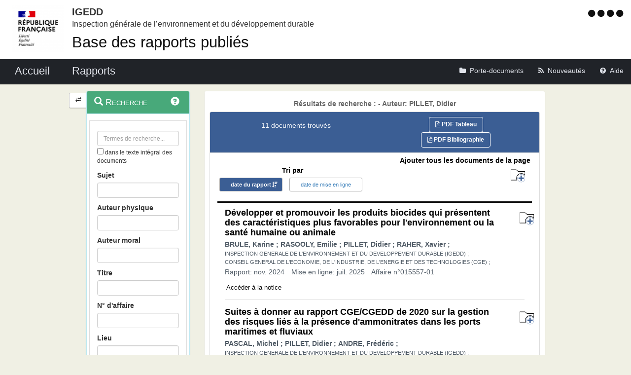

--- FILE ---
content_type: text/html;charset=UTF-8
request_url: https://igedd.documentation.developpement-durable.gouv.fr/recherche;jsessionid=BC27824A1CFABA972B36A1F721E1186A?auteur=PILLET,%20Didier
body_size: 12420
content:
<!DOCTYPE html>

<html lang="fr">
<head>
<!-- <meta charset="utf-8" /> -->
<title>Résultats de recherche :  - Auteur: PILLET, Didier|Rapports publiés de l&#39;IGEDD</title>
<meta name="description"
	content="Bienvenue sur l&#39;application : Rapports publiés de l&#39;IGEDD" />
<meta http-equiv="X-UA-Compatible" content="IE=edge" />
<meta name="viewport" content="width=device-width, initial-scale=1" />
<meta name="google-site-verification" content="IN8FNj6s0-HuRfPTfcGujfQoJLaA3P7mG4NOfzuC-wg" />
<link rel="icon" href="charte/acai-v3/assets/favicon.ico"
	type="image/x-icon" />
<!-- jQuery -->
<script src="charte/jquery-1.11.3/js/jquery.js">
	
</script>
<!-- Bootstrap compiled and minified CSS -->
<link href="charte/bootstrap-3.3.5/css/bootstrap-custom.css"
	type="text/css" rel="stylesheet" />
<!-- Bootstrap compiled and minified JavaScript -->
<script src="charte/bootstrap-3.3.5/js/bootstrap.js" defer>
	
</script>
<!-- Bootstrap Paypal accessibility plugin CSS -->
<link
	href="charte/bootstrap-accessibility-3.1.1/css/bootstrap-accessibility.css"
	type="text/css" rel="stylesheet" />
<!-- Bootstrap Paypal accessibility plugin compiled and minified JS -->
<!-- Bootstrap SB-Admin2 theme -->
<link href="charte/sb-admin-2-1.0.7/css/sb-admin-2.css" type="text/css"
	rel="stylesheet" />
<!-- Font Awesome CSS -->
<link href="charte/font-awesome-4.4.0/css/font-awesome.min.css"
	type="text/css" rel="stylesheet" />
<!-- Font Awesome Badge CSS -->
<link href="charte/font-awesome-badge-1.0.0/css/font-awesome-badge.css"
	type="text/css" rel="stylesheet" />
<!-- jQuery UI -->
<link href="charte/jquery-ui-1.11.3/css/jquery-ui.css" type="text/css"
	rel="stylesheet" />
<script src="charte/jquery-ui-1.11.3/js/jquery-ui.js">
	
</script>
<!--  Scott González' html extension -->
<script src="charte/application/js/jquery.ui.autocomplete.html.js">
	
</script>
<!-- jQuery plugin Areyousure -->
<script src="charte/areyousure-1.9.0/js/jquery.are-you-sure.js" defer>
	
</script>
<!-- jQuery plugin Tablenav -->
<script src="charte/tablenav-0.1.0/js/jquery.tablenav.min.js" defer>
	
</script>
<!-- autocomplete visionaustralia -->
<script src="charte/autocomplete/js/vaautocomplete.js">
	
</script>
<!-- jQuery UI DatePicker french -->
<script src="charte/datepicker/js/bootstrap-datepicker.js" defer>
	
</script>
<script
	src="charte/datepicker/js/locales/bootstrap-datepicker.fr.min.js" defer>
	
</script>
<link href="charte/datepicker/css/bootstrap-datepicker3.css"
	type="text/css" rel="stylesheet" />

<!-- ACAI -->
<link href="charte/acai-v3/css/acai.css" type="text/css"
	rel="stylesheet" />
<link href="charte/acai-v3/acai-font/css/style.css" type="text/css"
	rel="stylesheet" />
<script src="charte/acai-v3/js/acai.js">
	
</script>
<noscript>
	<link href="charte/acai-v3/css/noscript.css" type="text/css"
		rel="stylesheet" />
</noscript>
<!-- ACAI Combobox -->
<!-- Application -->
<link href="charte/application/css/application.css" type="text/css"
	rel="stylesheet" />
<script src="charte/application/js/application.js"></script>

<link rel="alternate" type="application/rss+xml" href="nouveautes"
	title="Flux RSS ">

<!-- Matomo -->
<script type="text/javascript">
   var siteid = '1471';
   var titrepage = document.title.substring(0, document.title.indexOf("|"));
   
   if (!(titrepage.includes("Accueil")) && 
		   !(titrepage.includes("Porte_documents")) && 
		   !(titrepage.includes("Nouveautés")) && 
		   !(titrepage.includes("Aide")) && 
		   !(titrepage.includes("Accessibilité")) &&
		   !(titrepage.includes("Recherche")) &&
		   !(titrepage.includes("Mentions"))) {
	   if (titrepage.includes("Résultats")) {
		   titrepage = "ResultatRecherche::" + titrepage.replace("Résultats de recherche : ", "");
	   } else {
		   titrepage = "Notices::" + titrepage;
	   }
   }

   // Script Matomo
   var _paq = _paq || [];
   _paq.push(['setDocumentTitle', titrepage]);
   _paq.push(['setDownloadClasses', ["LienTelecharg","document"]]);
   _paq.push(['trackPageView']);
   _paq.push(['enableLinkTracking']);
   (function() {
      var u="//audience-sites.din.developpement-durable.gouv.fr/";
      _paq.push(['setTrackerUrl', u+'piwik.php']);
      _paq.push(['setSiteId', siteid]);
      var d=document, g=d.createElement('script'), s=d.getElementsByTagName('script')[0];
      g.type='text/javascript'; g.async=true; g.defer=true; g.src=u+'piwik.js'; s.parentNode.insertBefore(g,s);
   })();

   function piwikTrackVideo(type,section,page,x1){
      _paq.push(['trackEvent', 'Video', 'Play', page]);
   }
</script>
<!-- End Matomo Code -->

<!-- <meta charset="utf-8" /> -->

</head>
<body>
	<div>
		<a href="#" title="haut de page" id="top"></a>
	</div>
	<header class="hidden-xs"><div>


	<div class="row haut">
		<a href="accueil" target="_blank"
			title="Retour à l'accueil de l'application">
			<img class="col-sm-2 col-md-2 logo"
			src=charte/application/assets/Republique_Francaise_RVB.png alt="Marianne" />
		</a>
      	      	<div class="libelleMOA">
      	   <a href="accueil" target="blank" title="Retour à l'accueil de l'application">   	
			<span class="MOA_accronyme">IGEDD</span>		
			<span class="MOA_detail">Inspection générale de l’environnement et du développement durable</span>
			</a>
		</div>
		<div class="titreSite">
			<h1><a href="accueil" target="blank" title="Retour à l'accueil de l'application">Base des rapports publiés</a></h1>		
		</div>	
		                 			

		<!-- Start of user code Accessibilite -->
		<div aria-labelledby="menu_access" class="accessibilite">
			<h1 id="menu_access" class="sr-only">Menu d'accessibilité</h1>
			<div class="inline_access">
				<a href="accessibilite" accesskey="0"
					title="Comment ce site est accessible ?"> <span
					class="aide_accessibilite"> <span class="fa fa-circle"></span>
						<span class="hidden">Politique d'accessibilité</span>
				</span>
				</a> <a href="recherche" accesskey="s" title="Aller au contenu"> <span
					class="contenu_accessibilite"> <span class="fa fa-circle"></span>
						<span class="hidden">Aller au contenu</span>
				</span>
				</a> <a href="recherche" accesskey="1" title="Aller à  la recherche">
					<span class="recherche_accessibilite"> <span
						class="fa fa-circle"></span> <span class="hidden">Aller à 
							la recherche</span>
				</span>
				</a> <a href="accueil" title="Aller à  la page d'accueil ?"> <span
					class="accueil_accessibilite"> <span class="fa fa-circle"></span>
						<span class="hidden">Aller à  la page d'accueil</span>
				</span>
				</a>
			</div>
		</div>
		<!-- /#accessibilite -->
		<!-- End of user code -->
		
	</div>
	<!-- /.haut -->
	<!-- /header -->
</div></header>
	<!-- /header -->

	<nav class="navbar navbar-inverse navbar-static-top"
		aria-labelledby="menu_principal" style="white-space: nowrap;">
		<h2 id="menu_principal" class="sr-only">Menu principal</h2>
		<div class="container_menu">
			<!-- Brand and toggle get grouped for better mobile display -->
			<div class="navbar-header">
				<a class="navbar-brand" href="accueil">
				 <img
					class="visible-xs col-xs-3"
					src="charte/application/assets/Republique_Francaise_RVB.png" alt="Marianne">
				<span
					class="col-xs-6 col-md-12"
					title="Retour à l'accueil de l'application"> Accueil </span>
				</a>
				<button type="button" class="navbar-toggle collapsed"
					data-toggle="collapse" data-target="#navbar1" aria-expanded="false"
					aria-controls="navbar1">
					<span class="sr-only">Toggle navigation</span> <span
						class="icon-bar"> </span> <span class="icon-bar"> </span> <span
						class="icon-bar"> </span>
				</button>
			</div>
			<!-- navbar-header -->

			<!-- Collect the nav links, forms, and other content for toggling -->
			<div class="collapse navbar-collapse collapse in" id="navbar1">
				<ul class="nav navbar-nav navbar-left">
					<li><a href="recherche" title="Liste des rapports de l'IGEDD"><span
							class="libelleNavbar">Rapports</span> </a></li>

				</ul>
				<ul class="nav navbar-nav navbar-right">
					<li><a class="porteDocuments"
						href="porte-documents;jsessionid=C1E5BC7B42E3620BE4A429CF8BB600B2?reqId=bd4dd887-1614-405b-b05b-356bf6d37d90"
						title="Accès au porte-documents"> <span class="fa fa-folder"><span
								id="checkcount" class="badge"></span> </span><span
							class="libelleNavbar">Porte-documents</span>
					</a></li>

					<li><a href="nouveautes" class="nouveautes"
						title="Lien vers les documents les plus récents et abonnement aux alertes">
							<span class="fa fa-rss"> </span><span class="libelleNavbar">Nouveautés</span>
					</a></li>
					<li><a href="aide" class="aide"
						title="Informations facilitant la consultation et l’utilisation du site">
							<span class="fa fa-question-circle"> </span><span
							class="libelleNavbar">Aide</span>
					</a></li>
				</ul>
			</div>
			<!-- navbar-collapse -->
		</div>
		<!-- container-fluid -->
	</nav>

	<!-- nav -->

	<div class="container page">
		<section>
	<h2 class="sr-only">Navigation et outils annexes</h2>
	<p class="hidden">Pas de message de service</p>
	<!-- /#messagedeservice -->



	<!-- /#messagedeservice -->

	<!-- /#barreprogression -->

	<div class="row">
		<button id="BtnSHPanel" type="submit"
			class="btn btn-default hidden-xs hidden-md"
			onclick="ShowHidePanel('#gauche',90)"
			title="Replier/Déplier le menu contextuel">
			<span class="glyphicon glyphicon-transfer"></span>
		</button>

		<div id="gauche" class="col-md-3" role="navigation">
			<div class="block">
				<h3 class="sr-only" id="menu_contextuel">Menu contextuel</h3>
				<div class="panel panel-info">
					<div class="panel-heading" id="menuRecherche">
						<span class="glyphicon glyphicon-search"> </span>Recherche<a
							class="glyphicon glyphicon-question-sign"
							href="aide.html#aideRecherche"
							title="Comment effectuer une recherche ?"></a>
					</div>
					<!-- /.panel-heading -->
					<div class="panel-body">
						<form method="get" action="recherche">
							<div class="panel panel-menu">
								<div class="panel-heading">
									<div class="form-group">

										<input value=""
											type="text" class="form-control" name="recherche"
											placeholder="Termes de recherche..."
											title="Termes de recherche" id="recherche_field" />

										<div class="optionTexteIntegral">
											<input type="checkbox" name="ti"
												aria-label="menu-contextuel" /> dans le texte intégral des
											documents
										</div>
									</div>
									<!-- 									#accordionPublication -->
									<div class="form-group">
										<label for="rechercheSujet">Sujet</label> <input
											data-suggest-field="sujet"
											type="text"
											name="sujet" value="" id="rechercheSujet"
											class="form-control " title="Recherche sur le champs Sujet" />
									</div>
									<div class="form-group">
										<label for="rechercheAuteurMissionne">Auteur physique
										</label> <input type="text" name="rechAuteur" value=""
											data-suggest-field="rechAuteur" id="rechercheAuteurMissionne"
											class="form-control "
											title="Recherche sur les champs Auteur ou Missionné" />
									</div>
									<div class="form-group">
										<label for="rechercheAuteurMoral">Auteur moral</label> <input
											data-suggest-field="rechOrgAuteur" type="text"
											name="rechOrgAuteur" value=""
											id="rechercheAuteurMoral" class="form-control "
											title="Recherche sur le champs auteur moral" />
									</div>
									<div class="form-group">
										<label for="rechercheTitre">Titre</label> <input
											data-suggest-doc-field="titre"
											type="text"
											name="titre" value="" id="rechercheTitre"
											class="form-control " title="Recherche sur le champs Titre" />
									</div>
									<div class="form-group">
										<label for="rechercheNumeroAffaire">N° d'affaire</label> <input
											type="text" name="numAffaire" value=""
											id="rechercheNumeroAffaire" class="form-control "
											title="Recherche sur le champs numéro d'affaire" />
									</div>
									<div class="form-group">
										<label for="rechercheLieu">Lieu</label> <input type="text"
											data-suggest-field="lieu"
											name="lieu"
											value="" id="rechercheLieu" class="form-control "
											title="Recherche sur le champs Lieu" />
									</div>

									<div class="form-group">
										<div class="ModDate-dropdown">
											 <select
												title="Changer le mode de sélection de la date"
												name="date_publication_select" id="date_publication_select"
												class="dateModSelect">
												<option value="year" selected="selected">Année rapport</option>
												<option value="month">Mois rapport</option>
												<option value="day">Jour rapport</option>
												<option value="range">Période rapport</option>
											</select>  
										</div>

										<div id="date_publication_range_wrapper">
											<label for="date_publication_from" class="control-label">entre le</label>
											<div class="input-group date" id="publicationFrom">
												<input type="text" id="date_publication_from"
													value=""
													name="date_publication_from" class="form-control"
													title="Recherche sur le début d'une période du rapport" />
												<span class="input-group-addon"> <span
													class="glyphicon glyphicon-th"></span>
												</span>
											</div>
											<label for="date_publication_to" class="control-label">et
												le</label>
											<div class="input-group date" id="publicationTo">
												<input type="text" id="date_publication_to"
													value=""
													name="date_publication_to" class="form-control"
													title="Recherche sur la fin d'une période du rapport" />
												<span class="input-group-addon"> <span
													class="glyphicon glyphicon-th"></span>
												</span>
											</div>
										</div>
										<div id="date_publication_one_day_wrapper">
											<label for="date_publication_one_day" class="control-label">le</label>
											<div class="input-group date" id="publicationOneDay">
												<input type="text" id="date_publication_one_day"
													value=""
													name="date_publication_one_day" class="form-control"
													title="Recherche sur le jour du rapport" /> <span
													class="input-group-addon"> <span
													class="glyphicon glyphicon-th"></span>
												</span>
											</div>
										</div>
										<div id="date_publication_month_wrapper">
											<label for="date_publication_month" class="control-label">mois + année</label>
											<div class="input-group date" id="publicationMonth">
												<input type="text" id="date_publication_month"
													value=""
													name="date_publication_month" class="form-control"
													title="Recherche sur le mois du rapport" /> <span
													class="input-group-addon"> <span
													class="glyphicon glyphicon-th"></span>
												</span>
											</div>
										</div>
										<div id="date_publication_year_wrapper">
											<label for="date_publication_year" class="control-label">en</label>
											<div class="input-group date" id="publicationYear">
												<input type="text" id="date_publication_year"
													value=""
													name="date_publication_year" class="form-control"
													title="Recherche sur l'année du rapport" /> <span
													class="input-group-addon"> <span
													class="glyphicon glyphicon-th"></span>
												</span>
											</div>
										</div>
									</div>
									<div class="form-group">
										<div class="ModDate-dropdown">
											 <select
												title="Changer le mode de sélection de la date"
												name="date_pub_select" id="date_pub_select"
												class="dateModSelect">
												<option value="year" selected="selected">Année mise en ligne</option>
												<option value="month">Mois mise en ligne</option>
												<option value="day">Jour mise en ligne</option>
												<option value="range">Période mise en ligne</option>
											</select>  
										</div>

										<div id="date_pub_range_wrapper">
											<label for="date_pub_from" class="control-label">entre le</label>
											<div class="input-group date" id="pubFrom">
												<input type="text" id="date_pub_from"
													value=""
													name="date_pub_from" class="form-control"
													title="Recherche sur le début d'une période de mise en ligne" />
												<span class="input-group-addon"> <span
													class="glyphicon glyphicon-th"></span>
												</span>
											</div>
											<label for="date_pub_to" class="control-label">et
												le</label>
											<div class="input-group date" id="pubTo">
												<input type="text" id="date_pub_to"
													value=""
													name="date_pub_to" class="form-control"
													title="Recherche sur la fin d'une période de mise en ligne" />
												<span class="input-group-addon"> <span
													class="glyphicon glyphicon-th"></span>
												</span>
											</div>
										</div>
										<div id="date_pub_one_day_wrapper">
											<label for="date_pub_one_day" class="control-label">le</label>
											<div class="input-group date" id="pubOneDay">
												<input type="text" id="date_pub_one_day"
													value=""
													name="date_pub_one_day" class="form-control"
													title="Recherche sur le jour de mise en ligne" /> <span
													class="input-group-addon"> <span
													class="glyphicon glyphicon-th"></span>
												</span>
											</div>
										</div>
										<div id="date_pub_month_wrapper">
											<label for="date_pub_month" class="control-label">mois + année</label>
											<div class="input-group date" id="pubMonth">
												<input type="text" id="date_pub_month"
													value=""
													name="date_pub_month" class="form-control"
													title="Recherche sur le mois de mise en ligne" /> <span
													class="input-group-addon"> <span
													class="glyphicon glyphicon-th"></span>
												</span>
											</div>
										</div>
										<div id="date_pub_year_wrapper">
											<label for="date_pub_year" class="control-label">en</label>
											<div class="input-group date" id="pubYear">
												<input type="text" id="date_pub_year"
													value=""
													name="date_pub_year" class="form-control"
													title="Recherche sur l'année de mise en ligne" /> <span
													class="input-group-addon"> <span
													class="glyphicon glyphicon-th"></span>
												</span>
											</div>
										</div>
									</div>									
									<div class="form-group">
										<button type="submit" class="btn btn-info" title="Rechercher">
											<i class="glyphicon glyphicon-search"> </i> <span>Rechercher</span>
										</button>
									</div>
								</div>
							</div>
						</form>
					</div>
					<!-- /.panel-body -->
				</div>
				<!-- /#menuRecherche -->
				<div class="panel panel-info">
					<div class="panel-heading" id="menuFiltres">
						<span class="glyphicon glyphicon-filter"> </span> Filtres <a
							class="glyphicon glyphicon-question-sign"
							href="aide.html#aideFiltres"
							title="Comment appliquer les filtres sur la liste des documents ?"></a>
					</div>
					<!-- /.panel-heading -->
					<div class="panel-body">
						<form method="get" action="filtre">

							<!-- 						Fitlre Auteur -->
							<div>
								<div class="panel panel-menu panel-success" id="accordionAuteur">
									<div class="panel-heading">
										<a class="panel-title accordion-toggle" data-toggle="collapse"
											aria-labelledby="menu_contextuel" data-parent="#menuFiltres"
											href="#collapseAuteur"
											title="Filtre sur les auteurs du document"> <span
											class=""> </span> Auteur
										</a>
									</div>
									<div id="collapseAuteur" class="panel-collapse collapse in">
										<div class="">

											
										</div>
										<div class="">

											
										</div>
										<div class="">

											
										</div>
										<div class="">

											
										</div>
										<div class="">

											
										</div>
										<div class="">

											<ul class="list-group facet-values list-unstyled">
												<li class="row list-group-item"><span
													class="col-md-10 facet-label"> <a title="Filtre sur l’auteur “PILLET, Didier“"
														class="facet-select" aria-expanded="true"
														href="recherche;jsessionid=C1E5BC7B42E3620BE4A429CF8BB600B2?sort=date&amp;order=desc&amp;p=1&amp;hpp=25&amp;&amp;&amp;auteur=">
															<span class="btn-label"><i
																class="glyphicon glyphicon-remove"></i></span> <span> PILLET, Didier</span>
													</a>
												</span> <span class="col-md-2 facet-count badge">11</span></li>
											</ul>
										</div>
									</div>
								</div>
							</div>
							

							<!-- 						Filtre theme -->

							
							<div>
								<div class="panel panel-menu panel-grey"
									id="accordionThematique">
									<div class="panel-heading">
										<a class="panel-title accordion-toggle collapsed"
											data-toggle="collapse" aria-labelledby="menu_contextuel"
											data-parent="#menuFiltres" href="#collapseThematique"
											title="Filtre sur la thématique du document"> <span
											class=""> </span> Thématique
										</a>
									</div>
									<div id="collapseThematique" class="panel-collapse collapse">
										<div class="">

											
										</div>
										<div class="">

											
										</div>
										<div class="">

											<ul class="list-group facet-values list-unstyled">
												<li class="row list-group-item"><span
													class="col-md-10 facet-label"> <a title="Filtre sur la thématique “RESSOURCES - NUISANCES“"
														class="facet-select" aria-expanded="false"
														href="recherche;jsessionid=C1E5BC7B42E3620BE4A429CF8BB600B2?sort=date&amp;order=desc&amp;p=1&amp;hpp=25&amp;&amp;auteur=PILLET, Didier&amp;theme=RESSOURCES%20-%20NUISANCES">
															<span> RESSOURCES - NUISANCES</span>
													</a>
												</span> <span class="col-md-2 badge">8</span></li>
												<li class="row list-group-item"><span
													class="col-md-10 facet-label"> <a title="Filtre sur la thématique “CADRE JURIDIQUE“"
														class="facet-select" aria-expanded="false"
														href="recherche;jsessionid=C1E5BC7B42E3620BE4A429CF8BB600B2?sort=date&amp;order=desc&amp;p=1&amp;hpp=25&amp;&amp;auteur=PILLET, Didier&amp;theme=CADRE%20JURIDIQUE">
															<span> CADRE JURIDIQUE</span>
													</a>
												</span> <span class="col-md-2 badge">1</span></li>
												<li class="row list-group-item"><span
													class="col-md-10 facet-label"> <a title="Filtre sur la thématique “CONSTRUCTION“"
														class="facet-select" aria-expanded="false"
														href="recherche;jsessionid=C1E5BC7B42E3620BE4A429CF8BB600B2?sort=date&amp;order=desc&amp;p=1&amp;hpp=25&amp;&amp;auteur=PILLET, Didier&amp;theme=CONSTRUCTION">
															<span> CONSTRUCTION</span>
													</a>
												</span> <span class="col-md-2 badge">1</span></li>
												<li class="row list-group-item"><span
													class="col-md-10 facet-label"> <a title="Filtre sur la thématique “ENVIRONNEMENT“"
														class="facet-select" aria-expanded="false"
														href="recherche;jsessionid=C1E5BC7B42E3620BE4A429CF8BB600B2?sort=date&amp;order=desc&amp;p=1&amp;hpp=25&amp;&amp;auteur=PILLET, Didier&amp;theme=ENVIRONNEMENT">
															<span> ENVIRONNEMENT</span>
													</a>
												</span> <span class="col-md-2 badge">1</span></li>
												<li class="row list-group-item"><span
													class="col-md-10 facet-label"> <a title="Filtre sur la thématique “EQUIPEMENTS“"
														class="facet-select" aria-expanded="false"
														href="recherche;jsessionid=C1E5BC7B42E3620BE4A429CF8BB600B2?sort=date&amp;order=desc&amp;p=1&amp;hpp=25&amp;&amp;auteur=PILLET, Didier&amp;theme=EQUIPEMENTS">
															<span> EQUIPEMENTS</span>
													</a>
												</span> <span class="col-md-2 badge">1</span></li>
												<li class="row list-group-item"><span
													class="col-md-10 facet-label"> <a title="Filtre sur la thématique “INFRASTRUCTURES - OUVRAGES D&#39;ART“"
														class="facet-select" aria-expanded="false"
														href="recherche;jsessionid=C1E5BC7B42E3620BE4A429CF8BB600B2?sort=date&amp;order=desc&amp;p=1&amp;hpp=25&amp;&amp;auteur=PILLET, Didier&amp;theme=INFRASTRUCTURES%20-%20OUVRAGES%20D&#39;ART">
															<span> INFRASTRUCTURES - OUVRAGES D&#39;ART</span>
													</a>
												</span> <span class="col-md-2 badge">1</span></li>
												<li class="row list-group-item"><span
													class="col-md-10 facet-label"> <a title="Filtre sur la thématique “METHODES - TECHNIQUES“"
														class="facet-select" aria-expanded="false"
														href="recherche;jsessionid=C1E5BC7B42E3620BE4A429CF8BB600B2?sort=date&amp;order=desc&amp;p=1&amp;hpp=25&amp;&amp;auteur=PILLET, Didier&amp;theme=METHODES%20-%20TECHNIQUES">
															<span> METHODES - TECHNIQUES</span>
													</a>
												</span> <span class="col-md-2 badge">1</span></li>
												<li class="row list-group-item"><span
													class="col-md-10 facet-label"> <a title="Filtre sur la thématique “SANTE“"
														class="facet-select" aria-expanded="false"
														href="recherche;jsessionid=C1E5BC7B42E3620BE4A429CF8BB600B2?sort=date&amp;order=desc&amp;p=1&amp;hpp=25&amp;&amp;auteur=PILLET, Didier&amp;theme=SANTE">
															<span> SANTE</span>
													</a>
												</span> <span class="col-md-2 badge">1</span></li>
											</ul>
										</div>
										<div class="">

											
										</div>
										<div class="">

											
										</div>
										<div class="">

											
										</div>
									</div>
								</div>
							</div>
							<!-- 						Filtre Domaine -->

							
							<div>
								<div class="panel panel-menu panel-grey" id="accordionDomaine">
									<div class="panel-heading">
										<a class="panel-title accordion-toggle collapsed"
											data-toggle="collapse" aria-labelledby="menu_contextuel"
											data-parent="#menuFiltres" href="#collapseDomaine"
											title="Filtre sur le domaine du document"> <span class="">
										</span> Domaine
										</a>
									</div>
									<div id="collapseDomaine" class="panel-collapse collapse">
										<div class="">

											
										</div>
										<div class="">

											<ul class="list-group facet-values list-unstyled">
												<li class="row list-group-item"><span
													class="col-md-10 facet-label"> <a title="Filtre sur le domaine “ENERGIE“"
														class="facet-select" aria-expanded="false"
														href="recherche;jsessionid=C1E5BC7B42E3620BE4A429CF8BB600B2?sort=date&amp;order=desc&amp;p=1&amp;hpp=25&amp;&amp;auteur=PILLET, Didier&amp;domaine=ENERGIE">
															<span> ENERGIE</span>
													</a>
												</span> <span class="col-md-2 badge">5</span></li>
												<li class="row list-group-item"><span
													class="col-md-10 facet-label"> <a title="Filtre sur le domaine “PREVENTION DES RISQUES“"
														class="facet-select" aria-expanded="false"
														href="recherche;jsessionid=C1E5BC7B42E3620BE4A429CF8BB600B2?sort=date&amp;order=desc&amp;p=1&amp;hpp=25&amp;&amp;auteur=PILLET, Didier&amp;domaine=PREVENTION%20DES%20RISQUES">
															<span> PREVENTION DES RISQUES</span>
													</a>
												</span> <span class="col-md-2 badge">4</span></li>
												<li class="row list-group-item"><span
													class="col-md-10 facet-label"> <a title="Filtre sur le domaine “RISQUES“"
														class="facet-select" aria-expanded="false"
														href="recherche;jsessionid=C1E5BC7B42E3620BE4A429CF8BB600B2?sort=date&amp;order=desc&amp;p=1&amp;hpp=25&amp;&amp;auteur=PILLET, Didier&amp;domaine=RISQUES">
															<span> RISQUES</span>
													</a>
												</span> <span class="col-md-2 badge">2</span></li>
												<li class="row list-group-item"><span
													class="col-md-10 facet-label"> <a title="Filtre sur le domaine “BATIMENT“"
														class="facet-select" aria-expanded="false"
														href="recherche;jsessionid=C1E5BC7B42E3620BE4A429CF8BB600B2?sort=date&amp;order=desc&amp;p=1&amp;hpp=25&amp;&amp;auteur=PILLET, Didier&amp;domaine=BATIMENT">
															<span> BATIMENT</span>
													</a>
												</span> <span class="col-md-2 badge">1</span></li>
												<li class="row list-group-item"><span
													class="col-md-10 facet-label"> <a title="Filtre sur le domaine “DECHETS“"
														class="facet-select" aria-expanded="false"
														href="recherche;jsessionid=C1E5BC7B42E3620BE4A429CF8BB600B2?sort=date&amp;order=desc&amp;p=1&amp;hpp=25&amp;&amp;auteur=PILLET, Didier&amp;domaine=DECHETS">
															<span> DECHETS</span>
													</a>
												</span> <span class="col-md-2 badge">1</span></li>
												<li class="row list-group-item"><span
													class="col-md-10 facet-label"> <a title="Filtre sur le domaine “DROIT“"
														class="facet-select" aria-expanded="false"
														href="recherche;jsessionid=C1E5BC7B42E3620BE4A429CF8BB600B2?sort=date&amp;order=desc&amp;p=1&amp;hpp=25&amp;&amp;auteur=PILLET, Didier&amp;domaine=DROIT">
															<span> DROIT</span>
													</a>
												</span> <span class="col-md-2 badge">1</span></li>
												<li class="row list-group-item"><span
													class="col-md-10 facet-label"> <a title="Filtre sur le domaine “EXPLOITATION PORTUAIRE“"
														class="facet-select" aria-expanded="false"
														href="recherche;jsessionid=C1E5BC7B42E3620BE4A429CF8BB600B2?sort=date&amp;order=desc&amp;p=1&amp;hpp=25&amp;&amp;auteur=PILLET, Didier&amp;domaine=EXPLOITATION%20PORTUAIRE">
															<span> EXPLOITATION PORTUAIRE</span>
													</a>
												</span> <span class="col-md-2 badge">1</span></li>
												<li class="row list-group-item"><span
													class="col-md-10 facet-label"> <a title="Filtre sur le domaine “OUVRAGE D&#39;ART“"
														class="facet-select" aria-expanded="false"
														href="recherche;jsessionid=C1E5BC7B42E3620BE4A429CF8BB600B2?sort=date&amp;order=desc&amp;p=1&amp;hpp=25&amp;&amp;auteur=PILLET, Didier&amp;domaine=OUVRAGE%20D&#39;ART">
															<span> OUVRAGE D&#39;ART</span>
													</a>
												</span> <span class="col-md-2 badge">1</span></li>
												<li class="row list-group-item"><span
													class="col-md-10 facet-label"> <a title="Filtre sur le domaine “REGLEMENTATION“"
														class="facet-select" aria-expanded="false"
														href="recherche;jsessionid=C1E5BC7B42E3620BE4A429CF8BB600B2?sort=date&amp;order=desc&amp;p=1&amp;hpp=25&amp;&amp;auteur=PILLET, Didier&amp;domaine=REGLEMENTATION">
															<span> REGLEMENTATION</span>
													</a>
												</span> <span class="col-md-2 badge">1</span></li>
												<li class="row list-group-item"><span
													class="col-md-10 facet-label"> <a title="Filtre sur le domaine “SCIENCES ET TECHNIQUES“"
														class="facet-select" aria-expanded="false"
														href="recherche;jsessionid=C1E5BC7B42E3620BE4A429CF8BB600B2?sort=date&amp;order=desc&amp;p=1&amp;hpp=25&amp;&amp;auteur=PILLET, Didier&amp;domaine=SCIENCES%20ET%20TECHNIQUES">
															<span> SCIENCES ET TECHNIQUES</span>
													</a>
												</span> <span class="col-md-2 badge">1</span></li>
											</ul>
										</div>
										<div class="">

											
										</div>
										<div class="">

											
										</div>
										<div class="">

											
										</div>
										<div class="">

											
										</div>
									</div>
								</div>
							</div>


							<!-- 						Filtre Mot Cle -->

							<div>
								<div class="panel panel-menu panel-grey" id="accordionMotCle">
									<div class="panel-heading">
										<a class="panel-title accordion-toggle collapsed"
											data-toggle="collapse" aria-labelledby="menu_contextuel"
											data-parent="#menuFiltres" href="#collapseMotCle"
											aria-expanded="false" title="Filtre sur le mot clé"> <span
											class=""> </span> Mot clé
										</a>
									</div>
									<div id="collapseMotCle" class="panel-collapse collapse">
										<div class="">
											
										</div>
										<div class="">
											
										</div>
										<div class="">
											
										</div>
										<div class="">
											
										</div>
										<div class="">
											<ul class="list-group facet-values list-unstyled">
												<li class="row list-group-item"><span
													class="col-md-10 facet-label"> <a title="Filtre sur le mot-clé “analyse économique“"
														class="facet-select" aria-expanded="false"
														href="recherche;jsessionid=C1E5BC7B42E3620BE4A429CF8BB600B2?sort=date&amp;order=desc&amp;p=1&amp;hpp=25&amp;&amp;auteur=PILLET, Didier&amp;motCle=analyse%20%C3%A9conomique">
															<span> analyse économique</span>
													</a>
												</span> <span class="col-md-2 facet-count badge">3</span></li>
												<li class="row list-group-item"><span
													class="col-md-10 facet-label"> <a title="Filtre sur le mot-clé “aspect juridique“"
														class="facet-select" aria-expanded="false"
														href="recherche;jsessionid=C1E5BC7B42E3620BE4A429CF8BB600B2?sort=date&amp;order=desc&amp;p=1&amp;hpp=25&amp;&amp;auteur=PILLET, Didier&amp;motCle=aspect%20juridique">
															<span> aspect juridique</span>
													</a>
												</span> <span class="col-md-2 facet-count badge">3</span></li>
												<li class="row list-group-item"><span
													class="col-md-10 facet-label"> <a title="Filtre sur le mot-clé “prévention des risques“"
														class="facet-select" aria-expanded="false"
														href="recherche;jsessionid=C1E5BC7B42E3620BE4A429CF8BB600B2?sort=date&amp;order=desc&amp;p=1&amp;hpp=25&amp;&amp;auteur=PILLET, Didier&amp;motCle=pr%C3%A9vention%20des%20risques">
															<span> prévention des risques</span>
													</a>
												</span> <span class="col-md-2 facet-count badge">3</span></li>
												<li class="row list-group-item"><span
													class="col-md-10 facet-label"> <a title="Filtre sur le mot-clé “audit“"
														class="facet-select" aria-expanded="false"
														href="recherche;jsessionid=C1E5BC7B42E3620BE4A429CF8BB600B2?sort=date&amp;order=desc&amp;p=1&amp;hpp=25&amp;&amp;auteur=PILLET, Didier&amp;motCle=audit">
															<span> audit</span>
													</a>
												</span> <span class="col-md-2 facet-count badge">2</span></li>
												<li class="row list-group-item"><span
													class="col-md-10 facet-label"> <a title="Filtre sur le mot-clé “exploitation“"
														class="facet-select" aria-expanded="false"
														href="recherche;jsessionid=C1E5BC7B42E3620BE4A429CF8BB600B2?sort=date&amp;order=desc&amp;p=1&amp;hpp=25&amp;&amp;auteur=PILLET, Didier&amp;motCle=exploitation">
															<span> exploitation</span>
													</a>
												</span> <span class="col-md-2 facet-count badge">2</span></li>
												<li class="row list-group-item"><span
													class="col-md-10 facet-label"> <a title="Filtre sur le mot-clé “fiscalité“"
														class="facet-select" aria-expanded="false"
														href="recherche;jsessionid=C1E5BC7B42E3620BE4A429CF8BB600B2?sort=date&amp;order=desc&amp;p=1&amp;hpp=25&amp;&amp;auteur=PILLET, Didier&amp;motCle=fiscalit%C3%A9">
															<span> fiscalité</span>
													</a>
												</span> <span class="col-md-2 facet-count badge">2</span></li>
												<li class="row list-group-item"><span
													class="col-md-10 facet-label"> <a title="Filtre sur le mot-clé “forage“"
														class="facet-select" aria-expanded="false"
														href="recherche;jsessionid=C1E5BC7B42E3620BE4A429CF8BB600B2?sort=date&amp;order=desc&amp;p=1&amp;hpp=25&amp;&amp;auteur=PILLET, Didier&amp;motCle=forage">
															<span> forage</span>
													</a>
												</span> <span class="col-md-2 facet-count badge">2</span></li>
												<li class="row list-group-item"><span
													class="col-md-10 facet-label"> <a title="Filtre sur le mot-clé “gaz“"
														class="facet-select" aria-expanded="false"
														href="recherche;jsessionid=C1E5BC7B42E3620BE4A429CF8BB600B2?sort=date&amp;order=desc&amp;p=1&amp;hpp=25&amp;&amp;auteur=PILLET, Didier&amp;motCle=gaz">
															<span> gaz</span>
													</a>
												</span> <span class="col-md-2 facet-count badge">2</span></li>
												<li class="row list-group-item"><span
													class="col-md-10 facet-label"> <a title="Filtre sur le mot-clé “gaz de schiste“"
														class="facet-select" aria-expanded="false"
														href="recherche;jsessionid=C1E5BC7B42E3620BE4A429CF8BB600B2?sort=date&amp;order=desc&amp;p=1&amp;hpp=25&amp;&amp;auteur=PILLET, Didier&amp;motCle=gaz%20de%20schiste">
															<span> gaz de schiste</span>
													</a>
												</span> <span class="col-md-2 facet-count badge">2</span></li>
												<li class="row list-group-item"><span
													class="col-md-10 facet-label"> <a title="Filtre sur le mot-clé “hydrocarbure de roche-mère“"
														class="facet-select" aria-expanded="false"
														href="recherche;jsessionid=C1E5BC7B42E3620BE4A429CF8BB600B2?sort=date&amp;order=desc&amp;p=1&amp;hpp=25&amp;&amp;auteur=PILLET, Didier&amp;motCle=hydrocarbure%20de%20roche-m%C3%A8re">
															<span> hydrocarbure de roche-mère</span>
													</a>
												</span> <span class="col-md-2 facet-count badge">2</span></li>
											</ul>
										</div>
										<div class="">
											
										</div>
									</div>
								</div>
							</div>
							




							<!-- 						Filtre Date rapport  -->

							<div>
								<div class="panel panel-menu panel-grey"
									id="accordionAnneePublication">
									<div class="panel-heading">
										<a class="panel-title accordion-toggle collapsed"
											data-toggle="collapse" aria-labelledby="menu_contextuel"
											data-parent="#menuFiltres" href="#collapseAnneePublication"
											aria-expanded="false"
											title="Filtre sur l'année du rapport"> <span class="">
										</span> Année rapport
										</a>
									</div>
									<div id="collapseAnneePublication" class="panel-collapse collapse">
										<div class="">
											<ul class="list-group facet-values list-unstyled">
												<li class="row list-group-item"><span
													class="col-md-10 facet-label"> <a title="Filtre sur l’année 2024"
														class="facet-select" aria-expanded="false"
														href="recherche;jsessionid=C1E5BC7B42E3620BE4A429CF8BB600B2?sort=date&amp;order=desc&amp;p=1&amp;hpp=25&amp;&amp;auteur=PILLET, Didier&amp;date=2024">
															<span> 2024</span>
													</a>
												</span> <span class="col-md-2 facet-count badge">1</span></li>
												<li class="row list-group-item"><span
													class="col-md-10 facet-label"> <a title="Filtre sur l’année 2023"
														class="facet-select" aria-expanded="false"
														href="recherche;jsessionid=C1E5BC7B42E3620BE4A429CF8BB600B2?sort=date&amp;order=desc&amp;p=1&amp;hpp=25&amp;&amp;auteur=PILLET, Didier&amp;date=2023">
															<span> 2023</span>
													</a>
												</span> <span class="col-md-2 facet-count badge">1</span></li>
												<li class="row list-group-item"><span
													class="col-md-10 facet-label"> <a title="Filtre sur l’année 2022"
														class="facet-select" aria-expanded="false"
														href="recherche;jsessionid=C1E5BC7B42E3620BE4A429CF8BB600B2?sort=date&amp;order=desc&amp;p=1&amp;hpp=25&amp;&amp;auteur=PILLET, Didier&amp;date=2022">
															<span> 2022</span>
													</a>
												</span> <span class="col-md-2 facet-count badge">0</span></li>
												<li class="row list-group-item"><span
													class="col-md-10 facet-label"> <a title="Filtre sur l’année 2021"
														class="facet-select" aria-expanded="false"
														href="recherche;jsessionid=C1E5BC7B42E3620BE4A429CF8BB600B2?sort=date&amp;order=desc&amp;p=1&amp;hpp=25&amp;&amp;auteur=PILLET, Didier&amp;date=2021">
															<span> 2021</span>
													</a>
												</span> <span class="col-md-2 facet-count badge">0</span></li>
												<li class="row list-group-item"><span
													class="col-md-10 facet-label"> <a title="Filtre sur l’année 2020"
														class="facet-select" aria-expanded="false"
														href="recherche;jsessionid=C1E5BC7B42E3620BE4A429CF8BB600B2?sort=date&amp;order=desc&amp;p=1&amp;hpp=25&amp;&amp;auteur=PILLET, Didier&amp;date=2020">
															<span> 2020</span>
													</a>
												</span> <span class="col-md-2 facet-count badge">0</span></li>
												<li class="row list-group-item"><span
													class="col-md-10 facet-label"> <a title="Filtre sur l’année 2019"
														class="facet-select" aria-expanded="false"
														href="recherche;jsessionid=C1E5BC7B42E3620BE4A429CF8BB600B2?sort=date&amp;order=desc&amp;p=1&amp;hpp=25&amp;&amp;auteur=PILLET, Didier&amp;date=2019">
															<span> 2019</span>
													</a>
												</span> <span class="col-md-2 facet-count badge">1</span></li>
												<li class="row list-group-item"><span
													class="col-md-10 facet-label"> <a title="Filtre sur l’année 2018"
														class="facet-select" aria-expanded="false"
														href="recherche;jsessionid=C1E5BC7B42E3620BE4A429CF8BB600B2?sort=date&amp;order=desc&amp;p=1&amp;hpp=25&amp;&amp;auteur=PILLET, Didier&amp;date=2018">
															<span> 2018</span>
													</a>
												</span> <span class="col-md-2 facet-count badge">1</span></li>
												<li class="row list-group-item"><span
													class="col-md-10 facet-label"> <a title="Filtre sur l’année 2017"
														class="facet-select" aria-expanded="false"
														href="recherche;jsessionid=C1E5BC7B42E3620BE4A429CF8BB600B2?sort=date&amp;order=desc&amp;p=1&amp;hpp=25&amp;&amp;auteur=PILLET, Didier&amp;date=2017">
															<span> 2017</span>
													</a>
												</span> <span class="col-md-2 facet-count badge">1</span></li>
												<li class="row list-group-item"><span
													class="col-md-10 facet-label"> <a title="Filtre sur l’année 2016"
														class="facet-select" aria-expanded="false"
														href="recherche;jsessionid=C1E5BC7B42E3620BE4A429CF8BB600B2?sort=date&amp;order=desc&amp;p=1&amp;hpp=25&amp;&amp;auteur=PILLET, Didier&amp;date=2016">
															<span> 2016</span>
													</a>
												</span> <span class="col-md-2 facet-count badge">0</span></li>
												<li class="row list-group-item"><span
													class="col-md-10 facet-label"> <a title="Filtre sur l’année 2015"
														class="facet-select" aria-expanded="false"
														href="recherche;jsessionid=C1E5BC7B42E3620BE4A429CF8BB600B2?sort=date&amp;order=desc&amp;p=1&amp;hpp=25&amp;&amp;auteur=PILLET, Didier&amp;date=2015">
															<span> 2015</span>
													</a>
												</span> <span class="col-md-2 facet-count badge">1</span></li>
												<li class="row list-group-item"><span
													class="col-md-10 facet-label"> <a title="Filtre sur l’année 2014"
														class="facet-select" aria-expanded="false"
														href="recherche;jsessionid=C1E5BC7B42E3620BE4A429CF8BB600B2?sort=date&amp;order=desc&amp;p=1&amp;hpp=25&amp;&amp;auteur=PILLET, Didier&amp;date=2014">
															<span> 2014</span>
													</a>
												</span> <span class="col-md-2 facet-count badge">1</span></li>
												<li class="row list-group-item"><span
													class="col-md-10 facet-label"> <a title="Filtre sur l’année 2013"
														class="facet-select" aria-expanded="false"
														href="recherche;jsessionid=C1E5BC7B42E3620BE4A429CF8BB600B2?sort=date&amp;order=desc&amp;p=1&amp;hpp=25&amp;&amp;auteur=PILLET, Didier&amp;date=2013">
															<span> 2013</span>
													</a>
												</span> <span class="col-md-2 facet-count badge">2</span></li>
												<li class="row list-group-item"><span
													class="col-md-10 facet-label"> <a title="Filtre sur l’année 2012"
														class="facet-select" aria-expanded="false"
														href="recherche;jsessionid=C1E5BC7B42E3620BE4A429CF8BB600B2?sort=date&amp;order=desc&amp;p=1&amp;hpp=25&amp;&amp;auteur=PILLET, Didier&amp;date=2012">
															<span> 2012</span>
													</a>
												</span> <span class="col-md-2 facet-count badge">1</span></li>
												<li class="row list-group-item"><span
													class="col-md-10 facet-label"> <a title="Filtre sur l’année 2011"
														class="facet-select" aria-expanded="false"
														href="recherche;jsessionid=C1E5BC7B42E3620BE4A429CF8BB600B2?sort=date&amp;order=desc&amp;p=1&amp;hpp=25&amp;&amp;auteur=PILLET, Didier&amp;date=2011">
															<span> 2011</span>
													</a>
												</span> <span class="col-md-2 facet-count badge">1</span></li>
											</ul>
										</div>
										<div class="">
											
										</div>
										<div class="">
											
										</div>
										<div class="">
											
										</div>
										<div class="">
											
										</div>
										<div class="">
											
										</div>
									</div>
								</div>
							</div>
							
							
							<!-- 						Filtre Date mise en ligne  -->
							
							<div>
								<div class="panel panel-menu panel-grey"
									id="accordionAnneePub">
									<div class="panel-heading">
										<a class="panel-title accordion-toggle collapsed"
											data-toggle="collapse" aria-labelledby="menu_contextuel"
											data-parent="#menuFiltres" href="#collapseAnneePub"
											aria-expanded="false"
											title="Filtre sur l'année de mise ne ligne"> <span class="">
										</span> Année mise en ligne
										</a>
									</div>
									<div id="collapseAnneePub" class="panel-collapse collapse">
										<div class="">
											
										</div>
										<div class="">
											
										</div>
										<div class="">
											
										</div>
										<div class="">
											<ul class="list-group facet-values list-unstyled">
												<li class="row list-group-item"><span
													class="col-md-10 facet-label"> <a title="Filtre sur l’année 2025"
														class="facet-select" aria-expanded="false"
														href="recherche;jsessionid=C1E5BC7B42E3620BE4A429CF8BB600B2?sort=date&amp;order=desc&amp;p=1&amp;hpp=25&amp;&amp;auteur=PILLET, Didier&amp;date_pub=2025">
															<span> 2025</span>
													</a>
												</span> <span class="col-md-2 facet-count badge">1</span></li>
												<li class="row list-group-item"><span
													class="col-md-10 facet-label"> <a title="Filtre sur l’année 2024"
														class="facet-select" aria-expanded="false"
														href="recherche;jsessionid=C1E5BC7B42E3620BE4A429CF8BB600B2?sort=date&amp;order=desc&amp;p=1&amp;hpp=25&amp;&amp;auteur=PILLET, Didier&amp;date_pub=2024">
															<span> 2024</span>
													</a>
												</span> <span class="col-md-2 facet-count badge">1</span></li>
												<li class="row list-group-item"><span
													class="col-md-10 facet-label"> <a title="Filtre sur l’année 2023"
														class="facet-select" aria-expanded="false"
														href="recherche;jsessionid=C1E5BC7B42E3620BE4A429CF8BB600B2?sort=date&amp;order=desc&amp;p=1&amp;hpp=25&amp;&amp;auteur=PILLET, Didier&amp;date_pub=2023">
															<span> 2023</span>
													</a>
												</span> <span class="col-md-2 facet-count badge">0</span></li>
												<li class="row list-group-item"><span
													class="col-md-10 facet-label"> <a title="Filtre sur l’année 2022"
														class="facet-select" aria-expanded="false"
														href="recherche;jsessionid=C1E5BC7B42E3620BE4A429CF8BB600B2?sort=date&amp;order=desc&amp;p=1&amp;hpp=25&amp;&amp;auteur=PILLET, Didier&amp;date_pub=2022">
															<span> 2022</span>
													</a>
												</span> <span class="col-md-2 facet-count badge">0</span></li>
												<li class="row list-group-item"><span
													class="col-md-10 facet-label"> <a title="Filtre sur l’année 2021"
														class="facet-select" aria-expanded="false"
														href="recherche;jsessionid=C1E5BC7B42E3620BE4A429CF8BB600B2?sort=date&amp;order=desc&amp;p=1&amp;hpp=25&amp;&amp;auteur=PILLET, Didier&amp;date_pub=2021">
															<span> 2021</span>
													</a>
												</span> <span class="col-md-2 facet-count badge">0</span></li>
												<li class="row list-group-item"><span
													class="col-md-10 facet-label"> <a title="Filtre sur l’année 2020"
														class="facet-select" aria-expanded="false"
														href="recherche;jsessionid=C1E5BC7B42E3620BE4A429CF8BB600B2?sort=date&amp;order=desc&amp;p=1&amp;hpp=25&amp;&amp;auteur=PILLET, Didier&amp;date_pub=2020">
															<span> 2020</span>
													</a>
												</span> <span class="col-md-2 facet-count badge">0</span></li>
												<li class="row list-group-item"><span
													class="col-md-10 facet-label"> <a title="Filtre sur l’année 2019"
														class="facet-select" aria-expanded="false"
														href="recherche;jsessionid=C1E5BC7B42E3620BE4A429CF8BB600B2?sort=date&amp;order=desc&amp;p=1&amp;hpp=25&amp;&amp;auteur=PILLET, Didier&amp;date_pub=2019">
															<span> 2019</span>
													</a>
												</span> <span class="col-md-2 facet-count badge">2</span></li>
												<li class="row list-group-item"><span
													class="col-md-10 facet-label"> <a title="Filtre sur l’année 2018"
														class="facet-select" aria-expanded="false"
														href="recherche;jsessionid=C1E5BC7B42E3620BE4A429CF8BB600B2?sort=date&amp;order=desc&amp;p=1&amp;hpp=25&amp;&amp;auteur=PILLET, Didier&amp;date_pub=2018">
															<span> 2018</span>
													</a>
												</span> <span class="col-md-2 facet-count badge">0</span></li>
												<li class="row list-group-item"><span
													class="col-md-10 facet-label"> <a title="Filtre sur l’année 2017"
														class="facet-select" aria-expanded="false"
														href="recherche;jsessionid=C1E5BC7B42E3620BE4A429CF8BB600B2?sort=date&amp;order=desc&amp;p=1&amp;hpp=25&amp;&amp;auteur=PILLET, Didier&amp;date_pub=2017">
															<span> 2017</span>
													</a>
												</span> <span class="col-md-2 facet-count badge">1</span></li>
												<li class="row list-group-item"><span
													class="col-md-10 facet-label"> <a title="Filtre sur l’année 2016"
														class="facet-select" aria-expanded="false"
														href="recherche;jsessionid=C1E5BC7B42E3620BE4A429CF8BB600B2?sort=date&amp;order=desc&amp;p=1&amp;hpp=25&amp;&amp;auteur=PILLET, Didier&amp;date_pub=2016">
															<span> 2016</span>
													</a>
												</span> <span class="col-md-2 facet-count badge">0</span></li>
												<li class="row list-group-item"><span
													class="col-md-10 facet-label"> <a title="Filtre sur l’année 2015"
														class="facet-select" aria-expanded="false"
														href="recherche;jsessionid=C1E5BC7B42E3620BE4A429CF8BB600B2?sort=date&amp;order=desc&amp;p=1&amp;hpp=25&amp;&amp;auteur=PILLET, Didier&amp;date_pub=2015">
															<span> 2015</span>
													</a>
												</span> <span class="col-md-2 facet-count badge">1</span></li>
												<li class="row list-group-item"><span
													class="col-md-10 facet-label"> <a title="Filtre sur l’année 2014"
														class="facet-select" aria-expanded="false"
														href="recherche;jsessionid=C1E5BC7B42E3620BE4A429CF8BB600B2?sort=date&amp;order=desc&amp;p=1&amp;hpp=25&amp;&amp;auteur=PILLET, Didier&amp;date_pub=2014">
															<span> 2014</span>
													</a>
												</span> <span class="col-md-2 facet-count badge">3</span></li>
												<li class="row list-group-item"><span
													class="col-md-10 facet-label"> <a title="Filtre sur l’année 2013"
														class="facet-select" aria-expanded="false"
														href="recherche;jsessionid=C1E5BC7B42E3620BE4A429CF8BB600B2?sort=date&amp;order=desc&amp;p=1&amp;hpp=25&amp;&amp;auteur=PILLET, Didier&amp;date_pub=2013">
															<span> 2013</span>
													</a>
												</span> <span class="col-md-2 facet-count badge">0</span></li>
												<li class="row list-group-item"><span
													class="col-md-10 facet-label"> <a title="Filtre sur l’année 2012"
														class="facet-select" aria-expanded="false"
														href="recherche;jsessionid=C1E5BC7B42E3620BE4A429CF8BB600B2?sort=date&amp;order=desc&amp;p=1&amp;hpp=25&amp;&amp;auteur=PILLET, Didier&amp;date_pub=2012">
															<span> 2012</span>
													</a>
												</span> <span class="col-md-2 facet-count badge">1</span></li>
												<li class="row list-group-item"><span
													class="col-md-10 facet-label"> <a title="Filtre sur l’année 2011"
														class="facet-select" aria-expanded="false"
														href="recherche;jsessionid=C1E5BC7B42E3620BE4A429CF8BB600B2?sort=date&amp;order=desc&amp;p=1&amp;hpp=25&amp;&amp;auteur=PILLET, Didier&amp;date_pub=2011">
															<span> 2011</span>
													</a>
												</span> <span class="col-md-2 facet-count badge">1</span></li>
											</ul>
										</div>
										<div class="">
											
										</div>
										<div class="">
											
										</div>
									</div>
								</div>
							</div>
							

						</form>
					</div>
					<!-- /.panel-body -->
				</div>
				<!-- /#menuFiltres -->

			</div>
			<!-- /.block -->
		</div>
		<!-- /#gauche -->

		<div id="milieu" class="col-md-9">
			<div id="contenu" class="block">

				<h1 class="resultats">Résultats de recherche :  - Auteur: PILLET, Didier</h1>

				
				<div class="panel panel-default" id="tableauVisualisationId">
					<div class="panel-heading panel-title">
						<div class="row">
							<div class="col-sm-12 col-md-6">
								<h2 class="resultats">11 documents trouvés</h2>
							</div>

							<div class="col-sm-12 col-md-6">
								<div class="boutonsExport">
									<span> <a
										href="listepdf;jsessionid=C1E5BC7B42E3620BE4A429CF8BB600B2?reqId=bd4dd887-1614-405b-b05b-356bf6d37d90&amp;format=tableau"
										title="Exporter la liste des résultats dans un fichier au format PDF"
										target="_blank" class="btn btn-info" id="exporter_pdf"><i
											class="fa fa-file-pdf-o"></i> PDF Tableau</a>
									</span>

								</div>
								<div class="boutonsExport">
									<span> <a
										href="listepdf;jsessionid=C1E5BC7B42E3620BE4A429CF8BB600B2?reqId=bd4dd887-1614-405b-b05b-356bf6d37d90&amp;format=biblio"
										title="Exporter la liste des résultats dans un fichier au format PDF Bibliographie"
										target="_blank" class="btn btn-info" id="exporter_pdf_biblio"><i
											class="fa fa-file-pdf-o"></i> PDF Bibliographie</a>
									</span>

								</div>
							</div>
						</div>
					</div>
					<div id="tableauVisualisationIdCollapse"
						class="panel-collapse collapse in">
						<div class="panel-body">
							<div class="organisationResultats">
								<div class="row">
									<div class="col-sm-12 col-md-6">
										<div class="sort-by">
											<form method="get" action="tri">
												<div class="text-info">
													<strong>Tri par </strong>
												</div>
												<div class="btn-group">
													 <span>
														<a class="sort btn btn-info desc"
														title="Trier sur les dates de rapport par ordre chronologique"
														href="recherche;jsessionid=C1E5BC7B42E3620BE4A429CF8BB600B2?&amp;auteur=PILLET&amp;auteur=Didier&amp;hpp=25&amp;p=1&amp;sort=date&amp;order=asc">date
															du rapport</a>
													</span> 
												</div>
												<div class="btn-group">
													  <span> <a
														class="sort btn btn-defaut"
														title="Trier sur les dates de publication par ordre antéchronologique"
														href="recherche;jsessionid=C1E5BC7B42E3620BE4A429CF8BB600B2?&amp;auteur=PILLET&amp;auteur=Didier&amp;hpp=25&amp;p=1&amp;sort=date_pub&amp;order=asc">date
															de mise en ligne</a>
													</span>
												</div>
											</form>
										</div>
									</div>
									<div class="col-sm-12 col-md-6">
										<div class="toutSelectionner">
											<span class="text-info" id="labelPanierAll"><strong>Ajouter
													tous les documents de la page</strong></span>
											<button class="btn" name="allAdd"
												title="Ajouter tous les documents de la page au porte-documents">
												<img id="imgAll"
													src="charte/application/assets/icon_ajout_porte_documents.svg"
													alt="IconeAjoutDocument">
											</button>
										</div>
									</div>
								</div>
							</div>

							<div class="results">
								<ul class="list">
									<li>
										<div class="row">
											<div class="col-md-11">
												<a class="TITRE LIEN"
													title="Lien vers la notice du document"
													href="notice?id=Affaires-0013682&amp;reqId=bd4dd887-1614-405b-b05b-356bf6d37d90&amp;pos=1">
													<span>Développer et promouvoir les produits biocides qui présentent des caractéristiques plus favorables pour l&#39;environnement ou la santé humaine ou animale</span>
												</a>
												<div class="detailsResultat">
													<div class="AUTEURS_MISSIONNES">
														<ul>
															<li>BRULE, Karine</li>
														</ul>
														<ul>
															<li>RASOOLY, Emilie</li>
														</ul>
														<ul>
															<li>PILLET, Didier</li>
														</ul>
														<ul>
															<li>RAHER, Xavier</li>
														</ul>
													</div>
													<div class="AUTEURS_MORAUX">
														<ul>
															<li>INSPECTION GENERALE DE L&#39;ENVIRONNEMENT ET DU DEVELOPPEMENT DURABLE (IGEDD)</li>
														</ul>
														<ul>
															<li>CONSEIL GENERAL DE L&#39;ECONOMIE, DE L&#39;INDUSTRIE, DE L&#39;ENERGIE ET DES TECHNOLOGIES (CGE)</li>
														</ul>
													</div>
													<span class="DATE_DOCUMENT_FINAL">Rapport: nov. 2024</span>
													<span class="DATE_MISE_EN_LIGNE">Mise en ligne: juil. 2025</span>
												    <span class="NUMERO_AFFAIRE">Affaire n°015557-01</span>
											
												</div>
												
												<div class="voirPlus">
													<ul>
														<li><a class="notice-lien"
															href="notice?id=Affaires-0013682&amp;reqId=bd4dd887-1614-405b-b05b-356bf6d37d90&amp;pos=1"
															target="_blank" title="Lien vers la notice du document">Accéder
																à la notice</a></li>
													</ul>


												</div>
											</div>
											<div class="col-md-1">
												<button class="btn" id="id-Affaires-0013682"
													name="id-Affaires-0013682"
													title="Ajouter le document au porte-documents"
													value="Affaires-0013682">
													<img id="img-Affaires-0013682"
														class="ajoutDocument"
														src="charte/application/assets/icon_ajout_porte_documents.svg" alt="IconeAjoutDocument">
												</button>
											</div>
										</div>

									</li>
									<li>
										<div class="row">
											<div class="col-md-11">
												<a class="TITRE LIEN"
													title="Lien vers la notice du document"
													href="notice?id=Affaires-0012839&amp;reqId=bd4dd887-1614-405b-b05b-356bf6d37d90&amp;pos=2">
													<span>Suites à donner au rapport CGE/CGEDD de 2020 sur la gestion des risques liés à la présence d&#39;ammonitrates dans les ports maritimes et fluviaux</span>
												</a>
												<div class="detailsResultat">
													<div class="AUTEURS_MISSIONNES">
														<ul>
															<li>PASCAL, Michel</li>
														</ul>
														<ul>
															<li>PILLET, Didier</li>
														</ul>
														<ul>
															<li>ANDRE, Frédéric</li>
														</ul>
													</div>
													<div class="AUTEURS_MORAUX">
														<ul>
															<li>INSPECTION GENERALE DE L&#39;ENVIRONNEMENT ET DU DEVELOPPEMENT DURABLE (IGEDD)</li>
														</ul>
														<ul>
															<li>CONSEIL GENERAL DE L&#39;ECONOMIE, DE L&#39;INDUSTRIE, DE L&#39;ENERGIE ET DES TECHNOLOGIES (CGE)</li>
														</ul>
														<ul>
															<li>CONSEIL GENERAL DE L&#39;ALIMENTATION, DE L&#39;AGRICULTURE ET DES ESPACES RURAUX (CGAAER)</li>
														</ul>
													</div>
													<span class="DATE_DOCUMENT_FINAL">Rapport: juil. 2023</span>
													<span class="DATE_MISE_EN_LIGNE">Mise en ligne: mai 2024</span>
												    <span class="NUMERO_AFFAIRE">Affaire n°013535-02</span>
											
												</div>
												
												<div class="voirPlus">
													<ul>
														<li><a class="notice-lien"
															href="notice?id=Affaires-0012839&amp;reqId=bd4dd887-1614-405b-b05b-356bf6d37d90&amp;pos=2"
															target="_blank" title="Lien vers la notice du document">Accéder
																à la notice</a></li>
													</ul>


												</div>
											</div>
											<div class="col-md-1">
												<button class="btn" id="id-Affaires-0012839"
													name="id-Affaires-0012839"
													title="Ajouter le document au porte-documents"
													value="Affaires-0012839">
													<img id="img-Affaires-0012839"
														class="ajoutDocument"
														src="charte/application/assets/icon_ajout_porte_documents.svg" alt="IconeAjoutDocument">
												</button>
											</div>
										</div>

									</li>
									<li>
										<div class="row">
											<div class="col-md-11">
												<a class="TITRE LIEN"
													title="Lien vers la notice du document"
													href="notice?id=Affaires-0010787&amp;reqId=bd4dd887-1614-405b-b05b-356bf6d37d90&amp;pos=3">
													<span>Audit de suivi de la mise en oeuvre de la politique de prévention des risques naturels et technologiques dans la région Corse</span>
												</a>
												<div class="detailsResultat">
													<div class="AUTEURS_MISSIONNES">
														<ul>
															<li>SAILLARD, Michel</li>
														</ul>
														<ul>
															<li>PILLET, Didier</li>
														</ul>
														<ul>
															<li>RENOULT, Roland</li>
														</ul>
													</div>
													<div class="AUTEURS_MORAUX">
														<ul>
															<li>CONSEIL GENERAL DE L&#39;ENVIRONNEMENT ET DU DEVELOPPEMENT DURABLE (CGEDD)</li>
														</ul>
														<ul>
															<li>CONSEIL GENERAL DE L&#39;ALIMENTATION, DE L&#39;AGRICULTURE ET DES ESPACES RURAUX (CGAAER)</li>
														</ul>
														<ul>
															<li>CONSEIL GENERAL DE L&#39;ECONOMIE, DE L&#39;INDUSTRIE, DE L&#39;ENERGIE ET DES TECHNOLOGIES (CGE)</li>
														</ul>
													</div>
													<span class="DATE_DOCUMENT_FINAL">Rapport: avr. 2019</span>
													<span class="DATE_MISE_EN_LIGNE">Mise en ligne: juin 2019</span>
												    <span class="NUMERO_AFFAIRE">Affaire n°012068-01</span>
											
												</div>
												
												<div class="voirPlus">
													<ul>
														<li><a class="notice-lien"
															href="notice?id=Affaires-0010787&amp;reqId=bd4dd887-1614-405b-b05b-356bf6d37d90&amp;pos=3"
															target="_blank" title="Lien vers la notice du document">Accéder
																à la notice</a></li>
													</ul>


												</div>
											</div>
											<div class="col-md-1">
												<button class="btn" id="id-Affaires-0010787"
													name="id-Affaires-0010787"
													title="Ajouter le document au porte-documents"
													value="Affaires-0010787">
													<img id="img-Affaires-0010787"
														class="ajoutDocument"
														src="charte/application/assets/icon_ajout_porte_documents.svg" alt="IconeAjoutDocument">
												</button>
											</div>
										</div>

									</li>
									<li>
										<div class="row">
											<div class="col-md-11">
												<a class="TITRE LIEN"
													title="Lien vers la notice du document"
													href="notice?id=Affaires-0009677&amp;reqId=bd4dd887-1614-405b-b05b-356bf6d37d90&amp;pos=4">
													<span>Évaluation de la réglementation thermique de 2012 dans les bâtiments neufs en vue de la prochaine réglementation environnementale. Première étape : évaluation de la réglementation thermique de 2012</span>
												</a>
												<div class="detailsResultat">
													<div class="AUTEURS_MISSIONNES">
														<ul>
															<li>FLORETTE, Anne</li>
														</ul>
														<ul>
															<li>JEAN-FRANCOIS, Michel</li>
														</ul>
														<ul>
															<li>CAMPANA, Mireille</li>
														</ul>
														<ul>
															<li>PILLET, Didier</li>
														</ul>
														<ul>
															<li>LAVERGNE, Richard</li>
														</ul>
													</div>
													<div class="AUTEURS_MORAUX">
														<ul>
															<li>CONSEIL GENERAL DE L&#39;ENVIRONNEMENT ET DU DEVELOPPEMENT DURABLE (CGEDD)</li>
														</ul>
														<ul>
															<li>CONSEIL GENERAL DE L&#39;ECONOMIE, DE L&#39;INDUSTRIE, DE L&#39;ENERGIE ET DES TECHNOLOGIES (CGE)</li>
														</ul>
													</div>
													<span class="DATE_DOCUMENT_FINAL">Rapport: oct. 2018</span>
													<span class="DATE_MISE_EN_LIGNE">Mise en ligne: janv. 2019</span>
												    <span class="NUMERO_AFFAIRE">Affaire n°010888-01</span>
											
												</div>
												
												<div class="voirPlus">
													<ul>
														<li><a class="notice-lien"
															href="notice?id=Affaires-0009677&amp;reqId=bd4dd887-1614-405b-b05b-356bf6d37d90&amp;pos=4"
															target="_blank" title="Lien vers la notice du document">Accéder
																à la notice</a></li>
													</ul>


												</div>
											</div>
											<div class="col-md-1">
												<button class="btn" id="id-Affaires-0009677"
													name="id-Affaires-0009677"
													title="Ajouter le document au porte-documents"
													value="Affaires-0009677">
													<img id="img-Affaires-0009677"
														class="ajoutDocument"
														src="charte/application/assets/icon_ajout_porte_documents.svg" alt="IconeAjoutDocument">
												</button>
											</div>
										</div>

									</li>
									<li>
										<div class="row">
											<div class="col-md-11">
												<a class="TITRE LIEN"
													title="Lien vers la notice du document"
													href="notice?id=Affaires-0009658&amp;reqId=bd4dd887-1614-405b-b05b-356bf6d37d90&amp;pos=5">
													<span>Gestion sédimentaire de l&#39;estuaire de la Rance</span>
												</a>
												<div class="detailsResultat">
													<div class="AUTEURS_MISSIONNES">
														<ul>
															<li>CAUDE, Geoffroy</li>
														</ul>
														<ul>
															<li>VINDIMIAN, Eric</li>
														</ul>
														<ul>
															<li>CLEMENT, Pascal</li>
														</ul>
														<ul>
															<li>PILLET, Didier</li>
														</ul>
													</div>
													<div class="AUTEURS_MORAUX">
														<ul>
															<li>CONSEIL GENERAL DE L&#39;ENVIRONNEMENT ET DU DEVELOPPEMENT DURABLE (CGEDD)</li>
														</ul>
														<ul>
															<li>CONSEIL GENERAL DE L&#39;ECONOMIE, DE L&#39;INDUSTRIE, DE L&#39;ENERGIE ET DES TECHNOLOGIES (CGE)</li>
														</ul>
													</div>
													<span class="DATE_DOCUMENT_FINAL">Rapport: mai 2017</span>
													<span class="DATE_MISE_EN_LIGNE">Mise en ligne: oct. 2017</span>
												    <span class="NUMERO_AFFAIRE">Affaire n°010860-01</span>
											
												</div>
												
												<div class="voirPlus">
													<ul>
														<li><a class="notice-lien"
															href="notice?id=Affaires-0009658&amp;reqId=bd4dd887-1614-405b-b05b-356bf6d37d90&amp;pos=5"
															target="_blank" title="Lien vers la notice du document">Accéder
																à la notice</a></li>
													</ul>


												</div>
											</div>
											<div class="col-md-1">
												<button class="btn" id="id-Affaires-0009658"
													name="id-Affaires-0009658"
													title="Ajouter le document au porte-documents"
													value="Affaires-0009658">
													<img id="img-Affaires-0009658"
														class="ajoutDocument"
														src="charte/application/assets/icon_ajout_porte_documents.svg" alt="IconeAjoutDocument">
												</button>
											</div>
										</div>

									</li>
									<li>
										<div class="row">
											<div class="col-md-11">
												<a class="TITRE LIEN"
													title="Lien vers la notice du document"
													href="notice?id=Affaires-0008358&amp;reqId=bd4dd887-1614-405b-b05b-356bf6d37d90&amp;pos=6">
													<span>Audit de la mise en oeuvre de la politique de prévention des risques naturels et technologiques en région Haute-Normandie</span>
												</a>
												<div class="detailsResultat">
													<div class="AUTEURS_MISSIONNES">
														<ul>
															<li>MAKALA, Annick</li>
														</ul>
														<ul>
															<li>DURVILLE, Jean-Louis</li>
														</ul>
														<ul>
															<li>PILLET, Didier</li>
														</ul>
														<ul>
															<li>MEIGNIEN, Xavier</li>
														</ul>
													</div>
													<div class="AUTEURS_MORAUX">
														<ul>
															<li>CONSEIL GENERAL DE L&#39;ENVIRONNEMENT ET DU DEVELOPPEMENT DURABLE (CGEDD)</li>
														</ul>
														<ul>
															<li>CONSEIL GENERAL DE L&#39;ALIMENTATION, DE L&#39;AGRICULTURE ET DES ESPACES RURAUX (CGAAER)</li>
														</ul>
														<ul>
															<li>CONSEIL GENERAL DE L&#39;ECONOMIE, DE L&#39;INDUSTRIE, DE L&#39;ENERGIE ET DES TECHNOLOGIES (CGE)</li>
														</ul>
													</div>
													<span class="DATE_DOCUMENT_FINAL">Rapport: sept. 2015</span>
													<span class="DATE_MISE_EN_LIGNE">Mise en ligne: nov. 2015</span>
												    <span class="NUMERO_AFFAIRE">Affaire n°009459-05</span>
											
												</div>
												
												<div class="voirPlus">
													<ul>
														<li><a class="notice-lien"
															href="notice?id=Affaires-0008358&amp;reqId=bd4dd887-1614-405b-b05b-356bf6d37d90&amp;pos=6"
															target="_blank" title="Lien vers la notice du document">Accéder
																à la notice</a></li>
													</ul>


												</div>
											</div>
											<div class="col-md-1">
												<button class="btn" id="id-Affaires-0008358"
													name="id-Affaires-0008358"
													title="Ajouter le document au porte-documents"
													value="Affaires-0008358">
													<img id="img-Affaires-0008358"
														class="ajoutDocument"
														src="charte/application/assets/icon_ajout_porte_documents.svg" alt="IconeAjoutDocument">
												</button>
											</div>
										</div>

									</li>
									<li>
										<div class="row">
											<div class="col-md-11">
												<a class="TITRE LIEN"
													title="Lien vers la notice du document"
													href="notice?id=Affaires-0008276&amp;reqId=bd4dd887-1614-405b-b05b-356bf6d37d90&amp;pos=7">
													<span>Inventaire et valorisation des schlamms en Moselle</span>
												</a>
												<div class="detailsResultat">
													<div class="AUTEURS_MISSIONNES">
														<ul>
															<li>VAULONT, Isabelle</li>
														</ul>
														<ul>
															<li>LEGAIT, Benoît</li>
														</ul>
														<ul>
															<li>PILLET, Didier</li>
														</ul>
													</div>
													<div class="AUTEURS_MORAUX">
														<ul>
															<li>CONSEIL GENERAL DE L&#39;ENVIRONNEMENT ET DU DEVELOPPEMENT DURABLE (CGEDD)</li>
														</ul>
														<ul>
															<li>CONSEIL GENERAL DE L&#39;INDUSTRIE, DE L&#39;ENERGIE ET DES TECHNOLOGIES</li>
														</ul>
													</div>
													<span class="DATE_DOCUMENT_FINAL">Rapport: avr. 2014</span>
													<span class="DATE_MISE_EN_LIGNE">Mise en ligne: déc. 2014</span>
												    <span class="NUMERO_AFFAIRE">Affaire n°009363-01</span>
											
												</div>
												
												<div class="voirPlus">
													<ul>
														<li><a class="notice-lien"
															href="notice?id=Affaires-0008276&amp;reqId=bd4dd887-1614-405b-b05b-356bf6d37d90&amp;pos=7"
															target="_blank" title="Lien vers la notice du document">Accéder
																à la notice</a></li>
													</ul>


												</div>
											</div>
											<div class="col-md-1">
												<button class="btn" id="id-Affaires-0008276"
													name="id-Affaires-0008276"
													title="Ajouter le document au porte-documents"
													value="Affaires-0008276">
													<img id="img-Affaires-0008276"
														class="ajoutDocument"
														src="charte/application/assets/icon_ajout_porte_documents.svg" alt="IconeAjoutDocument">
												</button>
											</div>
										</div>

									</li>
									<li>
										<div class="row">
											<div class="col-md-11">
												<a class="TITRE LIEN"
													title="Lien vers la notice du document"
													href="notice?id=Affaires-0007500&amp;reqId=bd4dd887-1614-405b-b05b-356bf6d37d90&amp;pos=8">
													<span>Le déploiement industriel des nanotechnologies et de la biologie de synthèse sur les territoires, précurseur des manufactures du futur</span>
												</a>
												<div class="detailsResultat">
													<div class="AUTEURS_MISSIONNES">
														<ul>
															<li>ALEXANDRE, Sylvie</li>
														</ul>
														<ul>
															<li>ROURE, Françoise</li>
														</ul>
														<ul>
															<li>PILLET, Didier</li>
														</ul>
														<ul>
															<li>MAILLARD, Christian</li>
														</ul>
														<ul>
															<li>FARGEON, Catherine</li>
														</ul>
														<ul>
															<li>GAVINI-CHEVET, Christine</li>
														</ul>
														<ul>
															<li>KALLENBACH, Sacha</li>
														</ul>
														<ul>
															<li>MATHIEU, Gérard</li>
														</ul>
														<ul>
															<li>PLANCHENAULT, Dominique</li>
														</ul>
													</div>
													<div class="AUTEURS_MORAUX">
														<ul>
															<li>CONSEIL GENERAL DE L&#39;ENVIRONNEMENT ET DU DEVELOPPEMENT DURABLE (CGEDD)</li>
														</ul>
														<ul>
															<li>CONSEIL GENERAL DE L&#39;INDUSTRIE, DE L&#39;ENERGIE ET DES TECHNOLOGIES</li>
														</ul>
														<ul>
															<li>CONSEIL GENERAL DE L&#39;ALIMENTATION, DE L&#39;AGRICULTURE ET DES ESPACES RURAUX (CGAAER)</li>
														</ul>
														<ul>
															<li>INSPECTION GENERALE DE L&#39;ADMINISTRATION DE L&#39;EDUCATION NATIONALE ET DE LA RECHERCHE (IGAENR)</li>
														</ul>
														<ul>
															<li>CONSEIL GENERAL DE L&#39;ARMEMENT (CGA)</li>
														</ul>
													</div>
													<span class="DATE_DOCUMENT_FINAL">Rapport: déc. 2013</span>
													<span class="DATE_MISE_EN_LIGNE">Mise en ligne: mars 2014</span>
												    <span class="NUMERO_AFFAIRE">Affaire n°008512-01</span>
											
												</div>
												
												<div class="voirPlus">
													<ul>
														<li><a class="notice-lien"
															href="notice?id=Affaires-0007500&amp;reqId=bd4dd887-1614-405b-b05b-356bf6d37d90&amp;pos=8"
															target="_blank" title="Lien vers la notice du document">Accéder
																à la notice</a></li>
													</ul>


												</div>
											</div>
											<div class="col-md-1">
												<button class="btn" id="id-Affaires-0007500"
													name="id-Affaires-0007500"
													title="Ajouter le document au porte-documents"
													value="Affaires-0007500">
													<img id="img-Affaires-0007500"
														class="ajoutDocument"
														src="charte/application/assets/icon_ajout_porte_documents.svg" alt="IconeAjoutDocument">
												</button>
											</div>
										</div>

									</li>
									<li>
										<div class="row">
											<div class="col-md-11">
												<a class="TITRE LIEN"
													title="Lien vers la notice du document"
													href="notice?id=Affaires-0007997&amp;reqId=bd4dd887-1614-405b-b05b-356bf6d37d90&amp;pos=9">
													<span>Importance du dépôt Esso pour la sécurité d&#39;approvisionnement en hydrocarbures de l&#39;agglomération toulousaine et de la région Midi-Pyrénées</span>
												</a>
												<div class="detailsResultat">
													<div class="AUTEURS_MISSIONNES">
														<ul>
															<li>GUIGNARD, Philippe</li>
														</ul>
														<ul>
															<li>ARNOULD, Brigitte</li>
														</ul>
														<ul>
															<li>PILLET, Didier</li>
														</ul>
													</div>
													<div class="AUTEURS_MORAUX">
														<ul>
															<li>CONSEIL GENERAL DE L&#39;ENVIRONNEMENT ET DU DEVELOPPEMENT DURABLE (CGEDD)</li>
														</ul>
														<ul>
															<li>CONSEIL GENERAL DE L&#39;ECONOMIE, DE L&#39;INDUSTRIE, DE L&#39;ENERGIE ET DES TECHNOLOGIES (CGE)</li>
														</ul>
													</div>
													<span class="DATE_DOCUMENT_FINAL">Rapport: sept. 2013</span>
													<span class="DATE_MISE_EN_LIGNE">Mise en ligne: oct. 2014</span>
												    <span class="NUMERO_AFFAIRE">Affaire n°009044-01</span>
											
												</div>
												
												<div class="voirPlus">
													<ul>
														<li><a class="notice-lien"
															href="notice?id=Affaires-0007997&amp;reqId=bd4dd887-1614-405b-b05b-356bf6d37d90&amp;pos=9"
															target="_blank" title="Lien vers la notice du document">Accéder
																à la notice</a></li>
													</ul>


												</div>
											</div>
											<div class="col-md-1">
												<button class="btn" id="id-Affaires-0007997"
													name="id-Affaires-0007997"
													title="Ajouter le document au porte-documents"
													value="Affaires-0007997">
													<img id="img-Affaires-0007997"
														class="ajoutDocument"
														src="charte/application/assets/icon_ajout_porte_documents.svg" alt="IconeAjoutDocument">
												</button>
											</div>
										</div>

									</li>
									<li>
										<div class="row">
											<div class="col-md-11">
												<a class="TITRE LIEN"
													title="Lien vers la notice du document"
													href="notice?id=Affaires-0006691&amp;reqId=bd4dd887-1614-405b-b05b-356bf6d37d90&amp;pos=10">
													<span>Les hydrocarbures de roche-mère en France. Rapport initial et rapport complémentaire</span>
												</a>
												<div class="detailsResultat">
													<div class="AUTEURS_MISSIONNES">
														<ul>
															<li>DURVILLE, Jean-Louis</li>
														</ul>
														<ul>
															<li>GAZEAU, Jean-Claude</li>
														</ul>
														<ul>
															<li>BELLEC, Gilles</li>
														</ul>
														<ul>
															<li>CATOIRE, Serge</li>
														</ul>
														<ul>
															<li>PILLET, Didier</li>
														</ul>
														<ul>
															<li>LETEURTROIS, Jean-Pierre</li>
														</ul>
													</div>
													<div class="AUTEURS_MORAUX">
														<ul>
															<li>CONSEIL GENERAL DE L&#39;ENVIRONNEMENT ET DU DEVELOPPEMENT DURABLE (CGEDD)</li>
														</ul>
														<ul>
															<li>CONSEIL GENERAL DE L&#39;INDUSTRIE, DE L&#39;ENERGIE ET DES TECHNOLOGIES</li>
														</ul>
													</div>
													<span class="DATE_DOCUMENT_FINAL">Rapport: févr. 2012</span>
													<span class="DATE_MISE_EN_LIGNE">Mise en ligne: mars 2012</span>
												    <span class="NUMERO_AFFAIRE">Affaire n°007612-03</span>
											
												</div>
												
												<div class="voirPlus">
													<ul>
														<li><a class="notice-lien"
															href="notice?id=Affaires-0006691&amp;reqId=bd4dd887-1614-405b-b05b-356bf6d37d90&amp;pos=10"
															target="_blank" title="Lien vers la notice du document">Accéder
																à la notice</a></li>
													</ul>


												</div>
											</div>
											<div class="col-md-1">
												<button class="btn" id="id-Affaires-0006691"
													name="id-Affaires-0006691"
													title="Ajouter le document au porte-documents"
													value="Affaires-0006691">
													<img id="img-Affaires-0006691"
														class="ajoutDocument"
														src="charte/application/assets/icon_ajout_porte_documents.svg" alt="IconeAjoutDocument">
												</button>
											</div>
										</div>

									</li>
									<li>
										<div class="row">
											<div class="col-md-11">
												<a class="TITRE LIEN"
													title="Lien vers la notice du document"
													href="notice?id=Affaires-0006689&amp;reqId=bd4dd887-1614-405b-b05b-356bf6d37d90&amp;pos=11">
													<span>Les hydrocarbures de roche-mère en France. Rapport provisoire</span>
												</a>
												<div class="detailsResultat">
													<div class="AUTEURS_MISSIONNES">
														<ul>
															<li>DURVILLE, Jean-Louis</li>
														</ul>
														<ul>
															<li>GAZEAU, Jean-Claude</li>
														</ul>
														<ul>
															<li>LETEURTROIS, Jean-Pierre</li>
														</ul>
														<ul>
															<li>PILLET, Didier</li>
														</ul>
													</div>
													<div class="AUTEURS_MORAUX">
														<ul>
															<li>CONSEIL GENERAL DE L&#39;ENVIRONNEMENT ET DU DEVELOPPEMENT DURABLE (CGEDD)</li>
														</ul>
														<ul>
															<li>CONSEIL GENERAL DE L&#39;INDUSTRIE, DE L&#39;ENERGIE ET DES TECHNOLOGIES</li>
														</ul>
													</div>
													<span class="DATE_DOCUMENT_FINAL">Rapport: avr. 2011</span>
													<span class="DATE_MISE_EN_LIGNE">Mise en ligne: avr. 2011</span>
												    <span class="NUMERO_AFFAIRE">Affaire n°007612-01</span>
											
												</div>
												
												<div class="voirPlus">
													<ul>
														<li><a class="notice-lien"
															href="notice?id=Affaires-0006689&amp;reqId=bd4dd887-1614-405b-b05b-356bf6d37d90&amp;pos=11"
															target="_blank" title="Lien vers la notice du document">Accéder
																à la notice</a></li>
													</ul>


												</div>
											</div>
											<div class="col-md-1">
												<button class="btn" id="id-Affaires-0006689"
													name="id-Affaires-0006689"
													title="Ajouter le document au porte-documents"
													value="Affaires-0006689">
													<img id="img-Affaires-0006689"
														class="ajoutDocument"
														src="charte/application/assets/icon_ajout_porte_documents.svg" alt="IconeAjoutDocument">
												</button>
											</div>
										</div>

									</li>
								</ul>
							</div>



							<div class="no-result" style="display: none;">Aucun
								résultat</div>
							<div class="mapagination">
								<div><div>
	<div class="dataTables_paginate paging_simple_numbers pull-right">
		<ul class="pagination pagination-sm" style="margin: 0px;">
			<li
				class="paginate-button active"><a
				href="?&amp;auteur=PILLET&amp;auteur=Didier&amp;p=1&amp;hpp=25&amp;sort=date&amp;order=desc"><span>1</span> </a></li>
		</ul>
	</div>

	<!-- 	</div> -->
	<!-- </div> -->
</div></div>
							</div>
						</div>

					</div>

					<!-- .panel-body -->
				</div>
				<!-- tableauVisualisationIdCollapse -->
			</div>
			<!-- tableauVisualisationId -->
			
			<!-- tableauVisualisationId -->
			<!-- /#contenu -->
			<div id="top-link-block">
				<a href="#top" class="well well-sm" title="Retour vers le haut de la page"
					onclick="$('html,body').animate({scrollTop: $('#menuprincipal').offset().top},'slow', function() {$('#menuprincipal_first').focus();});return false;">
					<i class="glyphicon glyphicon-chevron-up"> </i> Haut de page
				</a>
			</div>
		</div>
		<!-- /#milieu -->
	</div>
	<!-- /.row -->
</section>
	</div>
	<!-- /#container -->
	<footer><div>


	<h2 class="sr-only">Navigation transverse</h2>
	<div class="row">
		<div class="col-md-6">
			<h3>Plan du site</h3>
			<ul class="list-unstyled">
				<li><a href="accueil"
					title="Accueil">Accueil</a></li>
				<li><a href="recherche" title="Rapports">Rapports</a></li>
				<li><a href="porte-documents"
					title="Porte-documents">Porte-documents</a></li>
				<li><a href="nouveautes" target="blank" title="Nouveautés (nouvelle fenêtre)">Nouveautés</a></li>
				<li><a href="aide" target="blank" title="Aide (nouvelle fenêtre)">Aide</a></li>
				<li><a href="accessibilite" target="blank" accesskey="0"
					title="Comment ce site est accessible ?">Accessibilité</a></li>
				<li><a href="mentionslegales" target="blank"
					title="Mentions légales (nouvelle fenêtre)">Mentions légales</a></li>
				<li><a href="mentionslegales#contact" target="blank"
					title="Contact (nouvelle fenêtre)">Contact</a></li>
			</ul>
		</div>

		<div class="col-md-6">
			<!-- Start of user code Acces rapide -->
			<h3>Les sites publics</h3>
			<ul class="list-unstyled row">
				<li><a href="http://www.service-public.fr/"
					title="Lien vers Service Public (nouvelle fenêtre)" target="_blank">service-public.fr</a></li>
				<li><a href="http://www.legifrance.gouv.fr/"
					title="Lien vers Legifrance (nouvelle fenêtre)" target="_blank">legifrance.gouv.fr</a></li>
				<li><a href="http://circulaires.legifrance.gouv.fr/"
					title="Lien vers Circulaires (nouvelle fenêtre)" target="_blank">circulaire.legifrance.gouv.fr</a></li>
				<li><a href="http://www.gouvernement.fr/"
					title="Lien vers Gouvernement.fr (nouvelle fenêtre)" target="_blank">gouvernement.fr</a></li>
				<li><a href="http://www.france.fr"
					title="Lien vers france.fr (nouvelle fenêtre)" target="_blank">france.fr</a></li>
				<li><a href="http://www.data.gouv.fr/"
					title="Lien vers data.gouv.fr (nouvelle fenêtre)" target="_blank">data.gouv.fr</a></li>
				<li><a href="https://www.ecologique.gouv.fr/"
					title="Lien vers ecologie.gouv.fr (nouvelle fenêtre)"
					target="_blank">ecologie.gouv.fr</a></li>
				<li><a href="http://www.igedd.developpement-durable.gouv.fr/"
					title="Lien vers igedd.developpement-durable.gouv.fr (nouvelle fenêtre)"
					target="_blank">igedd.developpement-durable.gouv.fr</a></li>


			</ul>
			<!-- End of user code -->
		</div>
	</div>

		<div id="pied_logo">
			<!-- Start of user code Partenaires -->

			<hr>
			<a href="accueil" target="_blank"
			title="Retour à l'accueil de l'application">
			<img
				src=charte/application/assets/Republique_Francaise_RVB.png alt="Marianne"				
				height="125" />
			</a>

			<!-- End of user code -->
		</div>
		<!-- /.pied_logo -->

	<!-- /footer -->
</div></footer>
	<script src="charte/application/js/effets_menu_contextuel.js"></script>
</body>
</html>

